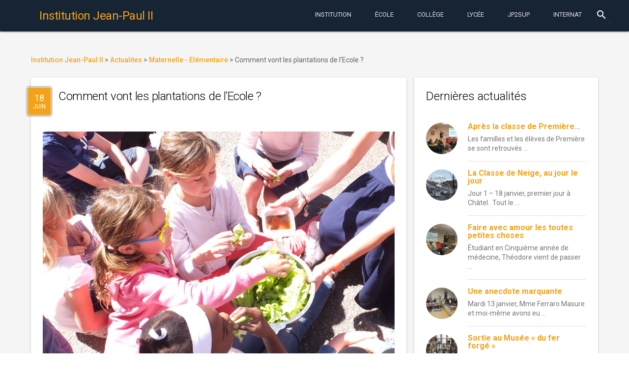

--- FILE ---
content_type: text/html; charset=UTF-8
request_url: https://www.institutionjeanpaul2.fr/2015/06/18/comment-vont-les-plantations-de-lecole/
body_size: 13600
content:
<!DOCTYPE html>
<html lang="fr-FR"
	prefix="og: https://ogp.me/ns#"  class="no-js">
    <head>
        <meta charset="UTF-8">
        <meta http-equiv="X-UA-Compatible" content="IE=edge">
        <meta name="viewport" content="width=device-width, initial-scale=1.0, maximum-scale=1.0, user-scalable=0">
        <meta name="theme-color" content="#162433">
        <meta name="msapplication-navbutton-color" content="#162433">
        <meta name="apple-mobile-web-app-status-bar-style" content="#162433">
        <link rel="icon" href="/wp-content/themes/jp2mdl/img/favicon.ico" type="image/x-icon">
        <link rel="profile" href="http://gmpg.org/xfn/11">
                <link rel="stylesheet" href="//fonts.googleapis.com/css?family=Roboto:300,400,500,700" type="text/css">
        <link rel="stylesheet" href="//fonts.googleapis.com/icon?family=Material+Icons">
        <script defer src="//code.getmdl.io/1.1.3/material.min.js"></script>
        <script>(function(html){html.className = html.className.replace(/\bno-js\b/,'js')})(document.documentElement);</script>
<title>Comment vont les plantations de l’Ecole ? | Institution Jean-Paul II</title>

		<!-- All in One SEO 4.1.1.2 -->
		<link rel="canonical" href="https://www.institutionjeanpaul2.fr/2015/06/18/comment-vont-les-plantations-de-lecole/" />
		<meta property="og:site_name" content="Institution Jean-Paul II | Institution Catholique privée Jean-Paul II à Rouen. Maternelle-École-College-Lycée. Choisir la confiance." />
		<meta property="og:type" content="article" />
		<meta property="og:title" content="Comment vont les plantations de l’Ecole ? | Institution Jean-Paul II" />
		<meta property="og:url" content="https://www.institutionjeanpaul2.fr/2015/06/18/comment-vont-les-plantations-de-lecole/" />
		<meta property="article:published_time" content="2015-06-17T22:00:00Z" />
		<meta property="article:modified_time" content="2016-09-14T23:01:20Z" />
		<meta name="twitter:card" content="summary" />
		<meta name="twitter:domain" content="www.institutionjeanpaul2.fr" />
		<meta name="twitter:title" content="Comment vont les plantations de l’Ecole ? | Institution Jean-Paul II" />
		<script type="application/ld+json" class="aioseo-schema">
			{"@context":"https:\/\/schema.org","@graph":[{"@type":"WebSite","@id":"https:\/\/www.institutionjeanpaul2.fr\/#website","url":"https:\/\/www.institutionjeanpaul2.fr\/","name":"Institution Jean-Paul II","description":"Institution Catholique priv\u00e9e Jean-Paul II \u00e0 Rouen. Maternelle-\u00c9cole-College-Lyc\u00e9e. Choisir la confiance.","publisher":{"@id":"https:\/\/www.institutionjeanpaul2.fr\/#organization"}},{"@type":"Organization","@id":"https:\/\/www.institutionjeanpaul2.fr\/#organization","name":"Institution Jean-Paul II","url":"https:\/\/www.institutionjeanpaul2.fr\/"},{"@type":"BreadcrumbList","@id":"https:\/\/www.institutionjeanpaul2.fr\/2015\/06\/18\/comment-vont-les-plantations-de-lecole\/#breadcrumblist","itemListElement":[{"@type":"ListItem","@id":"https:\/\/www.institutionjeanpaul2.fr\/#listItem","position":"1","item":{"@id":"https:\/\/www.institutionjeanpaul2.fr\/#item","name":"Accueil","description":"Institution Catholique priv\u00e9e Jean-Paul II \u00e0 Rouen. Maternelle-\u00c9cole-College-Lyc\u00e9e. Choisir la confiance.","url":"https:\/\/www.institutionjeanpaul2.fr\/"},"nextItem":"https:\/\/www.institutionjeanpaul2.fr\/2015\/#listItem"},{"@type":"ListItem","@id":"https:\/\/www.institutionjeanpaul2.fr\/2015\/#listItem","position":"2","item":{"@id":"https:\/\/www.institutionjeanpaul2.fr\/2015\/#item","name":"2015","url":"https:\/\/www.institutionjeanpaul2.fr\/2015\/"},"nextItem":"https:\/\/www.institutionjeanpaul2.fr\/2015\/06\/#listItem","previousItem":"https:\/\/www.institutionjeanpaul2.fr\/#listItem"},{"@type":"ListItem","@id":"https:\/\/www.institutionjeanpaul2.fr\/2015\/06\/#listItem","position":"3","item":{"@id":"https:\/\/www.institutionjeanpaul2.fr\/2015\/06\/#item","name":"June","url":"https:\/\/www.institutionjeanpaul2.fr\/2015\/06\/"},"nextItem":"https:\/\/www.institutionjeanpaul2.fr\/2015\/06\/18\/#listItem","previousItem":"https:\/\/www.institutionjeanpaul2.fr\/2015\/#listItem"},{"@type":"ListItem","@id":"https:\/\/www.institutionjeanpaul2.fr\/2015\/06\/18\/#listItem","position":"4","item":{"@id":"https:\/\/www.institutionjeanpaul2.fr\/2015\/06\/18\/#item","name":"17","url":"https:\/\/www.institutionjeanpaul2.fr\/2015\/06\/18\/"},"nextItem":"https:\/\/www.institutionjeanpaul2.fr\/2015\/06\/18\/comment-vont-les-plantations-de-lecole\/#listItem","previousItem":"https:\/\/www.institutionjeanpaul2.fr\/2015\/06\/#listItem"},{"@type":"ListItem","@id":"https:\/\/www.institutionjeanpaul2.fr\/2015\/06\/18\/comment-vont-les-plantations-de-lecole\/#listItem","position":"5","item":{"@id":"https:\/\/www.institutionjeanpaul2.fr\/2015\/06\/18\/comment-vont-les-plantations-de-lecole\/#item","name":"Comment vont les plantations de l'Ecole ?","url":"https:\/\/www.institutionjeanpaul2.fr\/2015\/06\/18\/comment-vont-les-plantations-de-lecole\/"},"previousItem":"https:\/\/www.institutionjeanpaul2.fr\/2015\/06\/18\/#listItem"}]},{"@type":"WebPage","@id":"https:\/\/www.institutionjeanpaul2.fr\/2015\/06\/18\/comment-vont-les-plantations-de-lecole\/#webpage","url":"https:\/\/www.institutionjeanpaul2.fr\/2015\/06\/18\/comment-vont-les-plantations-de-lecole\/","name":"Comment vont les plantations de l\u2019Ecole ? | Institution Jean-Paul II","inLanguage":"fr-FR","isPartOf":{"@id":"https:\/\/www.institutionjeanpaul2.fr\/#website"},"breadcrumb":{"@id":"https:\/\/www.institutionjeanpaul2.fr\/2015\/06\/18\/comment-vont-les-plantations-de-lecole\/#breadcrumblist"},"author":"https:\/\/www.institutionjeanpaul2.fr\/2015\/06\/18\/comment-vont-les-plantations-de-lecole\/#author","creator":"https:\/\/www.institutionjeanpaul2.fr\/2015\/06\/18\/comment-vont-les-plantations-de-lecole\/#author","image":{"@type":"ImageObject","@id":"https:\/\/www.institutionjeanpaul2.fr\/#mainImage","url":"https:\/\/www.institutionjeanpaul2.fr\/wp-content\/uploads\/2016\/08\/comment-vont-les-plantations-de-lecole.JPG","width":"907","height":"605"},"primaryImageOfPage":{"@id":"https:\/\/www.institutionjeanpaul2.fr\/2015\/06\/18\/comment-vont-les-plantations-de-lecole\/#mainImage"},"datePublished":"2015-06-17T22:00:00+02:00","dateModified":"2016-09-14T23:01:20+02:00"},{"@type":"Article","@id":"https:\/\/www.institutionjeanpaul2.fr\/2015\/06\/18\/comment-vont-les-plantations-de-lecole\/#article","name":"Comment vont les plantations de l\u2019Ecole ? | Institution Jean-Paul II","headline":"Comment vont les plantations de l'Ecole ?","author":{"@id":"https:\/\/www.institutionjeanpaul2.fr\/author\/#author"},"publisher":{"@id":"https:\/\/www.institutionjeanpaul2.fr\/#organization"},"datePublished":"2015-06-17T22:00:00+02:00","dateModified":"2016-09-14T23:01:20+02:00","articleSection":"Maternelle - El\u00e9mentaire","mainEntityOfPage":{"@id":"https:\/\/www.institutionjeanpaul2.fr\/2015\/06\/18\/comment-vont-les-plantations-de-lecole\/#webpage"},"isPartOf":{"@id":"https:\/\/www.institutionjeanpaul2.fr\/2015\/06\/18\/comment-vont-les-plantations-de-lecole\/#webpage"},"image":{"@type":"ImageObject","@id":"https:\/\/www.institutionjeanpaul2.fr\/#articleImage","url":"https:\/\/www.institutionjeanpaul2.fr\/wp-content\/uploads\/2016\/08\/comment-vont-les-plantations-de-lecole.JPG","width":"907","height":"605"}}]}
		</script>
		<!-- All in One SEO -->

<link rel='dns-prefetch' href='//fonts.googleapis.com' />
<link rel='dns-prefetch' href='//s.w.org' />
<link rel="alternate" type="application/rss+xml" title="Institution Jean-Paul II &raquo; Flux" href="https://www.institutionjeanpaul2.fr/feed/" />
<link rel="alternate" type="application/rss+xml" title="Institution Jean-Paul II &raquo; Flux des commentaires" href="https://www.institutionjeanpaul2.fr/comments/feed/" />
<link rel="alternate" type="text/calendar" title="Institution Jean-Paul II &raquo; Flux iCal" href="https://www.institutionjeanpaul2.fr/evenements/?ical=1" />
		<!-- This site uses the Google Analytics by ExactMetrics plugin v6.7.0 - Using Analytics tracking - https://www.exactmetrics.com/ -->
		<!-- Note: ExactMetrics is not currently configured on this site. The site owner needs to authenticate with Google Analytics in the ExactMetrics settings panel. -->
					<!-- No UA code set -->
				<!-- / Google Analytics by ExactMetrics -->
				<script type="text/javascript">
			window._wpemojiSettings = {"baseUrl":"https:\/\/s.w.org\/images\/core\/emoji\/13.0.1\/72x72\/","ext":".png","svgUrl":"https:\/\/s.w.org\/images\/core\/emoji\/13.0.1\/svg\/","svgExt":".svg","source":{"concatemoji":"https:\/\/www.institutionjeanpaul2.fr\/wp-includes\/js\/wp-emoji-release.min.js?ver=5.7.14"}};
			!function(e,a,t){var n,r,o,i=a.createElement("canvas"),p=i.getContext&&i.getContext("2d");function s(e,t){var a=String.fromCharCode;p.clearRect(0,0,i.width,i.height),p.fillText(a.apply(this,e),0,0);e=i.toDataURL();return p.clearRect(0,0,i.width,i.height),p.fillText(a.apply(this,t),0,0),e===i.toDataURL()}function c(e){var t=a.createElement("script");t.src=e,t.defer=t.type="text/javascript",a.getElementsByTagName("head")[0].appendChild(t)}for(o=Array("flag","emoji"),t.supports={everything:!0,everythingExceptFlag:!0},r=0;r<o.length;r++)t.supports[o[r]]=function(e){if(!p||!p.fillText)return!1;switch(p.textBaseline="top",p.font="600 32px Arial",e){case"flag":return s([127987,65039,8205,9895,65039],[127987,65039,8203,9895,65039])?!1:!s([55356,56826,55356,56819],[55356,56826,8203,55356,56819])&&!s([55356,57332,56128,56423,56128,56418,56128,56421,56128,56430,56128,56423,56128,56447],[55356,57332,8203,56128,56423,8203,56128,56418,8203,56128,56421,8203,56128,56430,8203,56128,56423,8203,56128,56447]);case"emoji":return!s([55357,56424,8205,55356,57212],[55357,56424,8203,55356,57212])}return!1}(o[r]),t.supports.everything=t.supports.everything&&t.supports[o[r]],"flag"!==o[r]&&(t.supports.everythingExceptFlag=t.supports.everythingExceptFlag&&t.supports[o[r]]);t.supports.everythingExceptFlag=t.supports.everythingExceptFlag&&!t.supports.flag,t.DOMReady=!1,t.readyCallback=function(){t.DOMReady=!0},t.supports.everything||(n=function(){t.readyCallback()},a.addEventListener?(a.addEventListener("DOMContentLoaded",n,!1),e.addEventListener("load",n,!1)):(e.attachEvent("onload",n),a.attachEvent("onreadystatechange",function(){"complete"===a.readyState&&t.readyCallback()})),(n=t.source||{}).concatemoji?c(n.concatemoji):n.wpemoji&&n.twemoji&&(c(n.twemoji),c(n.wpemoji)))}(window,document,window._wpemojiSettings);
		</script>
		<style type="text/css">
img.wp-smiley,
img.emoji {
	display: inline !important;
	border: none !important;
	box-shadow: none !important;
	height: 1em !important;
	width: 1em !important;
	margin: 0 .07em !important;
	vertical-align: -0.1em !important;
	background: none !important;
	padding: 0 !important;
}
</style>
	<link rel='stylesheet' id='wp-block-library-css'  href='https://www.institutionjeanpaul2.fr/wp-includes/css/dist/block-library/style.min.css?ver=5.7.14' type='text/css' media='all' />
<style id='wp-block-library-inline-css' type='text/css'>
.has-text-align-justify{text-align:justify;}
</style>
<link rel='stylesheet' id='wp-childpages-css'  href='https://www.institutionjeanpaul2.fr/wp-content/plugins/childpages/public/css/wp-childpages-public.css?ver=1.0.0' type='text/css' media='all' />
<link rel='stylesheet' id='wordpress-popular-posts-css-css'  href='https://www.institutionjeanpaul2.fr/wp-content/plugins/wordpress-popular-posts/public/css/wpp.css?ver=4.2.2' type='text/css' media='all' />
<link rel='stylesheet' id='twentysixteen-fonts-css'  href='https://fonts.googleapis.com/css?family=Merriweather%3A400%2C700%2C900%2C400italic%2C700italic%2C900italic%7CMontserrat%3A400%2C700%7CInconsolata%3A400&#038;subset=latin%2Clatin-ext' type='text/css' media='all' />
<link rel='stylesheet' id='genericons-css'  href='https://www.institutionjeanpaul2.fr/wp-content/plugins/jetpack/_inc/genericons/genericons/genericons.css?ver=3.1' type='text/css' media='all' />
<link rel='stylesheet' id='twentysixteen-style-css'  href='https://www.institutionjeanpaul2.fr/wp-content/themes/jp2mdl/style.css?ver=5.7.14' type='text/css' media='all' />
<!--[if lt IE 10]>
<link rel='stylesheet' id='twentysixteen-ie-css'  href='https://www.institutionjeanpaul2.fr/wp-content/themes/jp2mdl/css/ie.css?ver=20150930' type='text/css' media='all' />
<![endif]-->
<!--[if lt IE 9]>
<link rel='stylesheet' id='twentysixteen-ie8-css'  href='https://www.institutionjeanpaul2.fr/wp-content/themes/jp2mdl/css/ie8.css?ver=20151230' type='text/css' media='all' />
<![endif]-->
<!--[if lt IE 8]>
<link rel='stylesheet' id='twentysixteen-ie7-css'  href='https://www.institutionjeanpaul2.fr/wp-content/themes/jp2mdl/css/ie7.css?ver=20150930' type='text/css' media='all' />
<![endif]-->
<link rel='stylesheet' id='jetpack_css-css'  href='https://www.institutionjeanpaul2.fr/wp-content/plugins/jetpack/css/jetpack.css?ver=9.7.3' type='text/css' media='all' />
<script type='text/javascript' src='https://www.institutionjeanpaul2.fr/wp-includes/js/jquery/jquery.min.js?ver=3.5.1' id='jquery-core-js'></script>
<script type='text/javascript' src='https://www.institutionjeanpaul2.fr/wp-includes/js/jquery/jquery-migrate.min.js?ver=3.3.2' id='jquery-migrate-js'></script>
<script type='text/javascript' src='https://www.institutionjeanpaul2.fr/wp-content/plugins/childpages/public/js/wp-childpages-public.js?ver=1.0.0' id='wp-childpages-js'></script>
<script type='text/javascript' id='wpp-js-js-extra'>
/* <![CDATA[ */
var wpp_params = {"sampling_active":"0","sampling_rate":"100","ajax_url":"https:\/\/www.institutionjeanpaul2.fr\/wp-json\/wordpress-popular-posts\/v1\/popular-posts\/","ID":"3065","token":"202acd0fa8","debug":""};
/* ]]> */
</script>
<script type='text/javascript' src='https://www.institutionjeanpaul2.fr/wp-content/plugins/wordpress-popular-posts/public/js/wpp-4.2.0.min.js?ver=4.2.2' id='wpp-js-js'></script>
<!--[if lt IE 9]>
<script type='text/javascript' src='https://www.institutionjeanpaul2.fr/wp-content/themes/jp2mdl/js/html5.js?ver=3.7.3' id='twentysixteen-html5-js'></script>
<![endif]-->
<link rel="https://api.w.org/" href="https://www.institutionjeanpaul2.fr/wp-json/" /><link rel="alternate" type="application/json" href="https://www.institutionjeanpaul2.fr/wp-json/wp/v2/posts/3065" /><link rel="EditURI" type="application/rsd+xml" title="RSD" href="https://www.institutionjeanpaul2.fr/xmlrpc.php?rsd" />
<link rel="wlwmanifest" type="application/wlwmanifest+xml" href="https://www.institutionjeanpaul2.fr/wp-includes/wlwmanifest.xml" /> 
<meta name="generator" content="WordPress 5.7.14" />
<link rel='shortlink' href='https://www.institutionjeanpaul2.fr/?p=3065' />
<link rel="alternate" type="application/json+oembed" href="https://www.institutionjeanpaul2.fr/wp-json/oembed/1.0/embed?url=https%3A%2F%2Fwww.institutionjeanpaul2.fr%2F2015%2F06%2F18%2Fcomment-vont-les-plantations-de-lecole%2F" />
<link rel="alternate" type="text/xml+oembed" href="https://www.institutionjeanpaul2.fr/wp-json/oembed/1.0/embed?url=https%3A%2F%2Fwww.institutionjeanpaul2.fr%2F2015%2F06%2F18%2Fcomment-vont-les-plantations-de-lecole%2F&#038;format=xml" />
<meta name="tec-api-version" content="v1"><meta name="tec-api-origin" content="https://www.institutionjeanpaul2.fr"><link rel="https://theeventscalendar.com/" href="https://www.institutionjeanpaul2.fr/wp-json/tribe/events/v1/" /><style type='text/css'>img#wpstats{display:none}</style>
		        <link rel="stylesheet" href="/wp-content/themes/jp2mdl/css/material.min.css" />
        <link rel="stylesheet" href="/wp-content/themes/jp2mdl/css/swiper.min.css" />
        <link rel="stylesheet" href="/wp-content/themes/jp2mdl/css/jp2mdl.css" />
    </head>
    <body class="post-template-default single single-post postid-3065 single-format-standard tribe-no-js group-blog">
        <div class="mdl-layout mdl-js-layout mdl-layout--fixed-header mdl-color--grey-100 mdl-color-text--grey-700">
            <header id="header" role="banner" class="mdl-layout__header">
                <div class="mdl-layout__header-row">
                    <!-- Title -->
                    <span class="mdl-layout-title">
                        <a href="https://www.institutionjeanpaul2.fr/" rel="home">
                            <h1>Institution Jean-Paul II</h1>
                        </a>
                    </span>
                    <div class="mdl-layout-spacer"></div>
                    <nav class="mdl-navigation mdl-layout--large-screen-only">
                    <a class="mdl-navigation__link mdl-typography--text-uppercase menu-item menu-item-type-post_type menu-item-object-page" href="https://www.institutionjeanpaul2.fr/notre-projet-educatif/">Institution</a></li>
<a class="mdl-navigation__link mdl-typography--text-uppercase menu-item menu-item-type-post_type menu-item-object-page" href="https://www.institutionjeanpaul2.fr/maternelle-elementaire/">École</a></li>
<a class="mdl-navigation__link mdl-typography--text-uppercase menu-item menu-item-type-post_type menu-item-object-page" href="https://www.institutionjeanpaul2.fr/college/">Collège</a></li>
<a class="mdl-navigation__link mdl-typography--text-uppercase menu-item menu-item-type-post_type menu-item-object-page" href="https://www.institutionjeanpaul2.fr/lycee/">Lycée</a></li>
<a class="mdl-navigation__link mdl-typography--text-uppercase menu-item menu-item-type-post_type menu-item-object-page" href="https://www.institutionjeanpaul2.fr/jp2sup-bts-classes-preparatoires/">JP2Sup</a></li>
<a class="mdl-navigation__link mdl-typography--text-uppercase menu-item menu-item-type-post_type menu-item-object-page" href="https://www.institutionjeanpaul2.fr/internat/">Internat</a></li>
                    </nav>
                    <div class="mdl-textfield mdl-js-textfield mdl-textfield--expandable mdl-textfield--floating-label mdl-textfield--align-right mdl-layout--large-screen-only">
                        <form action="/">
                            <label class="mdl-button mdl-js-button mdl-button--icon" for="waterfall-exp">
                                <i class="material-icons">search</i>
                            </label>
                            <div class="mdl-textfield__expandable-holder">
                                <input class="mdl-textfield__input" type="text" name="s" id="waterfall-exp">
                            </div>
                        </form>
                    </div>
                </div>
            </header>
            <div class="mdl-layout__drawer">
                <span class="mdl-layout-title"><a href="https://www.institutionjeanpaul2.fr/" rel="home">Institution Jean-Paul II</a></span>
                <nav class="mdl-navigation">
                    <li id="menu-item-4230" class="menu-item menu-item-type-post_type menu-item-object-page menu-item-has-children menu-item-4230"><a href="https://www.institutionjeanpaul2.fr/notre-projet-educatif/">Institution<i class="material-icons">keyboard_arrow_left</i></a>
<ul class="sub-menu">
	<li id="menu-item-4313" class="menu-item menu-item-type-post_type menu-item-object-page menu-item-4313"><a href="https://www.institutionjeanpaul2.fr/inscriptions/">Inscriptions</a></li>
	<li id="menu-item-4314" class="menu-item menu-item-type-post_type menu-item-object-page menu-item-4314"><a href="https://www.institutionjeanpaul2.fr/a-qui-sadresser/">A qui s’adresser ?</a></li>
	<li id="menu-item-4321" class="menu-item menu-item-type-post_type menu-item-object-page menu-item-4321"><a href="https://www.institutionjeanpaul2.fr/restauration/">Restauration</a></li>
	<li id="menu-item-4322" class="menu-item menu-item-type-post_type menu-item-object-page menu-item-4322"><a href="https://www.institutionjeanpaul2.fr/menus-de-la-semaine/">Menus de la semaine</a></li>
	<li id="menu-item-4328" class="menu-item menu-item-type-post_type menu-item-object-page menu-item-4328"><a href="https://www.institutionjeanpaul2.fr/a-p-e-l/">A.P.E.L. Jean-Paul II</a></li>
	<li id="menu-item-4327" class="menu-item menu-item-type-post_type menu-item-object-page menu-item-4327"><a href="https://www.institutionjeanpaul2.fr/o-g-e-c/">O.G.E.C.</a></li>
	<li id="menu-item-4323" class="menu-item menu-item-type-post_type menu-item-object-page menu-item-4323"><a href="https://www.institutionjeanpaul2.fr/pastorale/">Pastorale</a></li>
	<li id="menu-item-4315" class="menu-item menu-item-type-post_type menu-item-object-page menu-item-4315"><a href="https://www.institutionjeanpaul2.fr/organigramme/">Professeurs et Membres du Personnel 2023-2024</a></li>
	<li id="menu-item-4316" class="menu-item menu-item-type-post_type menu-item-object-page menu-item-4316"><a href="https://www.institutionjeanpaul2.fr/espace-scolinfo/">Espace EcoleDirecte</a></li>
	<li id="menu-item-4317" class="menu-item menu-item-type-post_type menu-item-object-page menu-item-4317"><a href="https://www.institutionjeanpaul2.fr/calendrier/">Calendrier Général</a></li>
	<li id="menu-item-4318" class="menu-item menu-item-type-post_type menu-item-object-page menu-item-4318"><a href="https://www.institutionjeanpaul2.fr/espace-professeurs/">Espace Professeurs</a></li>
	<li id="menu-item-4319" class="menu-item menu-item-type-post_type menu-item-object-page menu-item-4319"><a href="https://www.institutionjeanpaul2.fr/espace-tice/">Espace TICE</a></li>
	<li id="menu-item-4320" class="menu-item menu-item-type-post_type menu-item-object-page menu-item-4320"><a href="https://www.institutionjeanpaul2.fr/tutoriels/">Tutoriels</a></li>
	<li id="menu-item-4324" class="menu-item menu-item-type-post_type menu-item-object-page menu-item-4324"><a href="https://www.institutionjeanpaul2.fr/ouverture-a-linternational/">Ouverture à l’International</a></li>
	<li id="menu-item-4325" class="menu-item menu-item-type-post_type menu-item-object-page menu-item-4325"><a href="https://www.institutionjeanpaul2.fr/lechiquier-de-jean-paul-ii/">L’Echiquier de Jean-Paul II</a></li>
	<li id="menu-item-4329" class="menu-item menu-item-type-post_type menu-item-object-page menu-item-4329"><a href="https://www.institutionjeanpaul2.fr/anciens-eleves-de-jp2/">Anciens élèves de JP2</a></li>
	<li id="menu-item-4330" class="menu-item menu-item-type-post_type menu-item-object-page menu-item-4330"><a href="https://www.institutionjeanpaul2.fr/anciens-eleves-de-jl/">Anciens élèves de JL</a></li>
</ul>
</li>
<li id="menu-item-4231" class="menu-item menu-item-type-post_type menu-item-object-page menu-item-has-children menu-item-4231"><a href="https://www.institutionjeanpaul2.fr/maternelle-elementaire/">École<i class="material-icons">keyboard_arrow_left</i></a>
<ul class="sub-menu">
	<li id="menu-item-4236" class="menu-item menu-item-type-post_type menu-item-object-page menu-item-4236"><a href="https://www.institutionjeanpaul2.fr/maternelle-elementaire/reglement-interieur-de-lecole/">Règlement Intérieur de l’Ecole</a></li>
	<li id="menu-item-4239" class="menu-item menu-item-type-post_type menu-item-object-page menu-item-4239"><a href="https://www.institutionjeanpaul2.fr/maternelle-elementaire/de-la-maternelle-a-la-sixieme-du-bcd-au-cdi/">De la Maternelle à la Sixième : de la BCD au CDI !</a></li>
	<li id="menu-item-4238" class="menu-item menu-item-type-post_type menu-item-object-page menu-item-4238"><a href="https://www.institutionjeanpaul2.fr/maternelle-elementaire/la-tutelle-des-soeurs-du-sacre-coeur-de-jesus-de-saint-aubin-les-elbeuf/">La Tutelle des Soeurs du Sacré-Coeur de Jésus de Saint-Aubin-lès-Elbeuf</a></li>
	<li id="menu-item-4237" class="menu-item menu-item-type-post_type menu-item-object-page menu-item-4237"><a href="https://www.institutionjeanpaul2.fr/maternelle-elementaire/inauguration-de-lespace-mere-saint-joseph-21-sept-2010/">Inauguration de l’Espace Mère Saint-Joseph 21 sept. 2010</a></li>
</ul>
</li>
<li id="menu-item-4232" class="menu-item menu-item-type-post_type menu-item-object-page menu-item-has-children menu-item-4232"><a href="https://www.institutionjeanpaul2.fr/college/">Collège<i class="material-icons">keyboard_arrow_left</i></a>
<ul class="sub-menu">
	<li id="menu-item-4290" class="menu-item menu-item-type-post_type menu-item-object-page menu-item-4290"><a href="https://www.institutionjeanpaul2.fr/college/liste-des-fournitures-scolaires-pour-septembre-2016/">Liste des FOURNITURES SCOLAIRES pour septembre 2025</a></li>
	<li id="menu-item-4291" class="menu-item menu-item-type-post_type menu-item-object-page menu-item-4291"><a href="https://www.institutionjeanpaul2.fr/college/le-c-d-i-de-linstitution/">Le C.D.I. de l’Institution</a></li>
	<li id="menu-item-4294" class="menu-item menu-item-type-post_type menu-item-object-page menu-item-4294"><a href="https://www.institutionjeanpaul2.fr/college/la-classe-de-neige-en-quatrieme/">La Classe de Neige 2026 en Quatrième</a></li>
	<li id="menu-item-4295" class="menu-item menu-item-type-post_type menu-item-object-page menu-item-4295"><a href="https://www.institutionjeanpaul2.fr/college/apres-la-troisieme-le-diaporama-en-ligne/">Après la Troisième : le DIAPORAMA en ligne</a></li>
	<li id="menu-item-4297" class="menu-item menu-item-type-post_type menu-item-object-page menu-item-4297"><a href="https://www.institutionjeanpaul2.fr/college/livret-de-stage-eleves-de-troisieme/">Livret de Stage – Elèves de Troisième</a></li>
	<li id="menu-item-4296" class="menu-item menu-item-type-post_type menu-item-object-page menu-item-4296"><a href="https://www.institutionjeanpaul2.fr/college/les-resultats-au-brevet-des-colleges/">Les Résultats au Brevet des Collèges, DNB Pro et CFG</a></li>
	<li id="menu-item-4298" class="menu-item menu-item-type-post_type menu-item-object-page menu-item-4298"><a href="https://www.institutionjeanpaul2.fr/college/simulation-individuelle-pour-lobtention-du-dnb/">Simulation individuelle pour l&rsquo;obtention du DNB</a></li>
	<li id="menu-item-4299" class="menu-item menu-item-type-post_type menu-item-object-page menu-item-4299"><a href="https://www.institutionjeanpaul2.fr/college/la-classe-de-sixieme/">La classe de SIXIEME</a></li>
	<li id="menu-item-4300" class="menu-item menu-item-type-post_type menu-item-object-page menu-item-4300"><a href="https://www.institutionjeanpaul2.fr/college/les-mardis-des-sixiemes/">Les Mardis des Sixièmes</a></li>
	<li id="menu-item-4301" class="menu-item menu-item-type-post_type menu-item-object-page menu-item-4301"><a href="https://www.institutionjeanpaul2.fr/college/la-classe-de-cinquieme/">La classe de CINQUIEME</a></li>
	<li id="menu-item-4303" class="menu-item menu-item-type-post_type menu-item-object-page menu-item-4303"><a href="https://www.institutionjeanpaul2.fr/college/la-classe-de-quatrieme/">La classe de QUATRIEME</a></li>
	<li id="menu-item-4302" class="menu-item menu-item-type-post_type menu-item-object-page menu-item-4302"><a href="https://www.institutionjeanpaul2.fr/college/la-classe-de-troisieme/">La classe de TROISIEME</a></li>
	<li id="menu-item-4304" class="menu-item menu-item-type-post_type menu-item-object-page menu-item-4304"><a href="https://www.institutionjeanpaul2.fr/college/la-segpa/">La SEGPA</a></li>
	<li id="menu-item-4305" class="menu-item menu-item-type-post_type menu-item-object-page menu-item-4305"><a href="https://www.institutionjeanpaul2.fr/college/certificat-medical-daptitude-partielle-ou-dinaptitude-totale-a-la-pratique-de-leps/">Certificat médical d’aptitude partielle ou d’inaptitude totale à la pratique de l’EPS</a></li>
	<li id="menu-item-4306" class="menu-item menu-item-type-post_type menu-item-object-page menu-item-4306"><a href="https://www.institutionjeanpaul2.fr/college/reglement-interieur-du-college/">Règlement Intérieur du COLLEGE</a></li>
	<li id="menu-item-4307" class="menu-item menu-item-type-post_type menu-item-object-page menu-item-4307"><a href="https://www.institutionjeanpaul2.fr/college/le-secourisme-en-troisieme/">Le Secourisme en Troisième</a></li>
	<li id="menu-item-4309" class="menu-item menu-item-type-post_type menu-item-object-page menu-item-4309"><a href="https://www.institutionjeanpaul2.fr/college/lassociation-sportive/">L’Association Sportive</a></li>
	<li id="menu-item-4310" class="menu-item menu-item-type-post_type menu-item-object-page menu-item-4310"><a href="https://www.institutionjeanpaul2.fr/college/lespace-sixiemes/">L’Espace Sixièmes</a></li>
	<li id="menu-item-4311" class="menu-item menu-item-type-post_type menu-item-object-page menu-item-4311"><a href="https://www.institutionjeanpaul2.fr/college/les-e-i-p-enfants-intellectuellement-precoces/">Les E.I.P. (Enfants Intellectuellement Précoces)</a></li>
	<li id="menu-item-4312" class="menu-item menu-item-type-post_type menu-item-object-page menu-item-4312"><a href="https://www.institutionjeanpaul2.fr/college/concours-de-la-resistance-et-de-la-deportation/">Concours de la Résistance et de la Déportation</a></li>
</ul>
</li>
<li id="menu-item-4233" class="menu-item menu-item-type-post_type menu-item-object-page menu-item-has-children menu-item-4233"><a href="https://www.institutionjeanpaul2.fr/lycee/">Lycée<i class="material-icons">keyboard_arrow_left</i></a>
<ul class="sub-menu">
	<li id="menu-item-4259" class="menu-item menu-item-type-post_type menu-item-object-page menu-item-4259"><a href="https://www.institutionjeanpaul2.fr/lycee/resultats-au-baccalaureat/">Résultats au Baccalauréat</a></li>
	<li id="menu-item-11165" class="menu-item menu-item-type-post_type menu-item-object-page menu-item-11165"><a href="https://www.institutionjeanpaul2.fr/lycee/liste-des-manuels-au-lycee-rentree-sept-2016/">Liste des MANUELS au Lycée – Rentrée sept. 2018</a></li>
	<li id="menu-item-4261" class="menu-item menu-item-type-post_type menu-item-object-page menu-item-4261"><a href="https://www.institutionjeanpaul2.fr/lycee/apres-la-classe-de-seconde/">Après la Classe de Seconde</a></li>
	<li id="menu-item-4267" class="menu-item menu-item-type-post_type menu-item-object-page menu-item-4267"><a href="https://www.institutionjeanpaul2.fr/lycee/portail-post-bac-procedure-apb-2015/">Portail Post-Bac (Procédure Parcoursup) 2026</a></li>
	<li id="menu-item-4272" class="menu-item menu-item-type-post_type menu-item-object-page menu-item-4272"><a href="https://www.institutionjeanpaul2.fr/lycee/organisation-de-lepreuve-eps-au-bac/">Organisation de l’épreuve EPS au Bac</a></li>
	<li id="menu-item-4262" class="menu-item menu-item-type-post_type menu-item-object-page menu-item-4262"><a href="https://www.institutionjeanpaul2.fr/lycee/la-classe-de-seconde/">La classe de SECONDE</a></li>
	<li id="menu-item-4273" class="menu-item menu-item-type-post_type menu-item-object-page menu-item-4273"><a href="https://www.institutionjeanpaul2.fr/lycee/les-enseignements-dexploration-en-seconde/">Les enseignements d&rsquo;exploration en Seconde</a></li>
	<li id="menu-item-4264" class="menu-item menu-item-type-post_type menu-item-object-page menu-item-4264"><a href="https://www.institutionjeanpaul2.fr/lycee/la-classe-de-premiere/">La classe de PREMIERE</a></li>
	<li id="menu-item-4274" class="menu-item menu-item-type-post_type menu-item-object-page menu-item-4274"><a href="https://www.institutionjeanpaul2.fr/lycee/la-section-stmg/">La filière STMG</a></li>
	<li id="menu-item-4265" class="menu-item menu-item-type-post_type menu-item-object-page menu-item-4265"><a href="https://www.institutionjeanpaul2.fr/lycee/la-classe-de-terminale/">La classe de TERMINALE</a></li>
	<li id="menu-item-4275" class="menu-item menu-item-type-post_type menu-item-object-page menu-item-4275"><a href="https://www.institutionjeanpaul2.fr/lycee/certificat-medical-daptitude-partielle-ou-dinaptitude-totale-a-la-pratique-de-leps/">Certificat médical d’aptitude partielle ou d’inaptitude totale à la pratique de l’EPS</a></li>
	<li id="menu-item-4277" class="menu-item menu-item-type-post_type menu-item-object-page menu-item-4277"><a href="https://www.institutionjeanpaul2.fr/lycee/reglement-interieur-du-lycee/">Règlement Intérieur du LYCEE</a></li>
	<li id="menu-item-4263" class="menu-item menu-item-type-post_type menu-item-object-page menu-item-4263"><a href="https://www.institutionjeanpaul2.fr/lycee/le-tutorat-en-seconde/">Le TUTORAT en Seconde</a></li>
	<li id="menu-item-4279" class="menu-item menu-item-type-post_type menu-item-object-page menu-item-4279"><a href="https://www.institutionjeanpaul2.fr/lycee/le-c-d-i-de-linstitution/">Le C.D.I. de l’Institution</a></li>
	<li id="menu-item-4281" class="menu-item menu-item-type-post_type menu-item-object-page menu-item-4281"><a href="https://www.institutionjeanpaul2.fr/lycee/lassociation-sportive/">L’Association Sportive</a></li>
	<li id="menu-item-4282" class="menu-item menu-item-type-post_type menu-item-object-page menu-item-4282"><a href="https://www.institutionjeanpaul2.fr/lycee/les-oraux-des-eaf-en-premiere/">Les oraux des EAF en Première</a></li>
	<li id="menu-item-4283" class="menu-item menu-item-type-post_type menu-item-object-page menu-item-4283"><a href="https://www.institutionjeanpaul2.fr/lycee/les-ecrits-des-eaf-en-premiere/">Les écrits des EAF en Première</a></li>
	<li id="menu-item-4285" class="menu-item menu-item-type-post_type menu-item-object-page menu-item-4285"><a href="https://www.institutionjeanpaul2.fr/lycee/le-forum-post-bac-pour-les-terminales/">Le Forum Post-Bac pour les Terminales et les Premières</a></li>
	<li id="menu-item-4286" class="menu-item menu-item-type-post_type menu-item-object-page menu-item-4286"><a href="https://www.institutionjeanpaul2.fr/lycee/loption-histoire-des-arts-h-d-a/">L’Option Histoire des Arts (H.D.A.)</a></li>
	<li id="menu-item-4287" class="menu-item menu-item-type-post_type menu-item-object-page menu-item-4287"><a href="https://www.institutionjeanpaul2.fr/lycee/les-laboratoires-de-linstitution/">Les Laboratoires de l’Institution</a></li>
	<li id="menu-item-4288" class="menu-item menu-item-type-post_type menu-item-object-page menu-item-4288"><a href="https://www.institutionjeanpaul2.fr/lycee/le-stage-en-entreprise-en-classe-de-premiere/">Le stage en entreprise, en classe de Première</a></li>
	<li id="menu-item-4289" class="menu-item menu-item-type-post_type menu-item-object-page menu-item-4289"><a href="https://www.institutionjeanpaul2.fr/lycee/le-championnat-de-voile/">Le Championnat de Voile</a></li>
</ul>
</li>
<li id="menu-item-4234" class="menu-item menu-item-type-post_type menu-item-object-page menu-item-has-children menu-item-4234"><a href="https://www.institutionjeanpaul2.fr/jp2sup-bts-classes-preparatoires/">JP2Sup<i class="material-icons">keyboard_arrow_left</i></a>
<ul class="sub-menu">
	<li id="menu-item-17337" class="menu-item menu-item-type-post_type menu-item-object-page menu-item-17337"><a href="https://www.institutionjeanpaul2.fr/jp2sup-bts-classes-preparatoires/portes-ouvertes-jp2sup/">Portes ouvertes JP2Sup</a></li>
	<li id="menu-item-16419" class="menu-item menu-item-type-post_type menu-item-object-page menu-item-16419"><a href="https://www.institutionjeanpaul2.fr/jp2sup-bts-classes-preparatoires/prepa-acces-sante/">Prépa V.I.SA’Sup (Véto-Ingé-SAnté) – Bac 0</a></li>
	<li id="menu-item-28846" class="menu-item menu-item-type-post_type menu-item-object-page menu-item-28846"><a href="https://www.institutionjeanpaul2.fr/jp2sup-bts-classes-preparatoires/bachelor-gapi/">Gestionnaire de Parcs Immobiliers (GPI) – Bac+3</a></li>
	<li id="menu-item-28847" class="menu-item menu-item-type-post_type menu-item-object-page menu-item-28847"><a href="https://www.institutionjeanpaul2.fr/jp2sup-bts-classes-preparatoires/mastere/">Manager des Actifs et Patrimoines Immobiliers (MAPI) – Bac+5</a></li>
	<li id="menu-item-4247" class="menu-item menu-item-type-post_type menu-item-object-page menu-item-4247"><a href="https://www.institutionjeanpaul2.fr/jp2sup-bts-classes-preparatoires/preparation-aux-cursus-scientifiques-mise-a-niveau-pcs/">Préparation aux Cursus Scientifiques (Mise à Niveau) – PCS</a></li>
	<li id="menu-item-4254" class="menu-item menu-item-type-post_type menu-item-object-page menu-item-4254"><a href="https://www.institutionjeanpaul2.fr/jp2sup-bts-classes-preparatoires/prepa-sciences-po-bac-0/">Prépa Sciences Po Bac 0</a></li>
	<li id="menu-item-4248" class="menu-item menu-item-type-post_type menu-item-object-page menu-item-4248"><a href="https://www.institutionjeanpaul2.fr/jp2sup-bts-classes-preparatoires/b-t-s-professions-immobilieres-en-formation-initiale/">B.T.S. Professions Immobilières en voie scolaire</a></li>
	<li id="menu-item-16507" class="menu-item menu-item-type-post_type menu-item-object-page menu-item-16507"><a href="https://www.institutionjeanpaul2.fr/jp2sup-bts-classes-preparatoires/b-t-s-professions-immobilieres-en-apprentissage/">B.T.S. Professions Immobilières en Apprentissage</a></li>
	<li id="menu-item-4253" class="menu-item menu-item-type-post_type menu-item-object-page menu-item-4253"><a href="https://www.institutionjeanpaul2.fr/jp2sup-bts-classes-preparatoires/les-resultats-de-nos-etudiants/">Les résultats 2025 de nos étudiants</a></li>
	<li id="menu-item-4246" class="menu-item menu-item-type-post_type menu-item-object-page menu-item-4246"><a href="https://www.institutionjeanpaul2.fr/inscriptions/les-inscriptions-dans-les-classes-post-bac-de-jp2sup/">Les inscriptions dans les classes post-bac de JP2Sup</a></li>
	<li id="menu-item-4258" class="menu-item menu-item-type-post_type menu-item-object-page menu-item-4258"><a href="https://www.institutionjeanpaul2.fr/jp2sup-bts-classes-preparatoires/reglement-interieur-du-post-bac/">Règlement Intérieur du Post-Bac</a></li>
	<li id="menu-item-16506" class="menu-item menu-item-type-post_type menu-item-object-page menu-item-16506"><a href="https://www.institutionjeanpaul2.fr/jp2sup-bts-classes-preparatoires/le-temoignage-dun-ancien-eleve/">Salons, Forums et Portes Ouvertes</a></li>
	<li id="menu-item-6403" class="menu-item menu-item-type-custom menu-item-object-custom menu-item-6403"><a target="_blank" rel="noopener" href="http://0763406p.esidoc.fr/">C.D.I. du Post-Bac</a></li>
</ul>
</li>
<li id="menu-item-4235" class="menu-item menu-item-type-post_type menu-item-object-page menu-item-has-children menu-item-4235"><a href="https://www.institutionjeanpaul2.fr/internat/">Internat<i class="material-icons">keyboard_arrow_left</i></a>
<ul class="sub-menu">
	<li id="menu-item-4241" class="menu-item menu-item-type-post_type menu-item-object-page menu-item-4241"><a href="https://www.institutionjeanpaul2.fr/internat/reglement-de-linternat-college/">Règlement de l’Internat Collège</a></li>
	<li id="menu-item-4242" class="menu-item menu-item-type-post_type menu-item-object-page menu-item-4242"><a href="https://www.institutionjeanpaul2.fr/internat/reglement-de-linternat-lycee/">Règlement de l’Internat Lycée</a></li>
	<li id="menu-item-4243" class="menu-item menu-item-type-post_type menu-item-object-page menu-item-4243"><a href="https://www.institutionjeanpaul2.fr/internat/activites-sportives-et-culturelles-de-linternat/">Activités sportives et culturelles de l’Internat</a></li>
</ul>
</li>
<li id="menu-item-4332" class="menu-item menu-item-type-custom menu-item-object-custom menu-item-has-children menu-item-4332"><a href="#">Histoire<i class="material-icons">keyboard_arrow_left</i></a>
<ul class="sub-menu">
	<li id="menu-item-4326" class="menu-item menu-item-type-post_type menu-item-object-page menu-item-4326"><a href="https://www.institutionjeanpaul2.fr/naissance-de-linstitution-jean-paul-ii/">Naissance de l’Institution Jean-Paul II</a></li>
	<li id="menu-item-4331" class="menu-item menu-item-type-post_type menu-item-object-page menu-item-4331"><a href="https://www.institutionjeanpaul2.fr/histoire-de-join-lambert/">Histoire de Join-Lambert</a></li>
	<li id="menu-item-6375" class="menu-item menu-item-type-post_type menu-item-object-page menu-item-6375"><a href="https://www.institutionjeanpaul2.fr/beatification-de-jean-paul-ii-nous-y-etions/">Béatification de Jean-Paul II</a></li>
</ul>
</li>
                </nav>
                <a href="#"></a>
            </div>
            <main class="mdl-layout__content" role="main">
                <div class="page-content">
                                            <section class="section--center mdl-grid">
                            <div class="breadcrumbs mdl-cell mdl-cell--12-col" typeof="BreadcrumbList" vocab="http://schema.org/">
                                                                    <!-- Breadcrumb NavXT 6.6.0 -->
<span property="itemListElement" typeof="ListItem"><a property="item" typeof="WebPage" title="Go to Institution Jean-Paul II." href="https://www.institutionjeanpaul2.fr" class="home" ><span property="name">Institution Jean-Paul II</span></a><meta property="position" content="1"></span> &gt; <span property="itemListElement" typeof="ListItem"><a property="item" typeof="WebPage" title="Go to Actualites." href="https://www.institutionjeanpaul2.fr/actualites/" class="post-root post post-post" ><span property="name">Actualites</span></a><meta property="position" content="2"></span> &gt; <span property="itemListElement" typeof="ListItem"><a property="item" typeof="WebPage" title="Go to the Maternelle - Elémentaire category archives." href="https://www.institutionjeanpaul2.fr/category/maternelle-elementaire/" class="taxonomy category" ><span property="name">Maternelle - Elémentaire</span></a><meta property="position" content="3"></span> &gt; <span property="itemListElement" typeof="ListItem"><span property="name" class="post post-post current-item">Comment vont les plantations de l&rsquo;Ecole ?</span><meta property="url" content="https://www.institutionjeanpaul2.fr/2015/06/18/comment-vont-les-plantations-de-lecole/"><meta property="position" content="4"></span>                                                            </div>
                        </section>
                    
<section class="content section--center mdl-grid mdl-grid--no-spacing">
    <div class="site-main mdl-cell mdl-cell--12-col mdl-cell--8-col-desktop">
                    <article id="post-3065"  class="mdl-card mdl-cell mdl-cell--12-col mdl-shadow--2dp">
    <header class="mdl-card__title">
        <div class="date" title="18 juin 2015">
            <span class="day">18</span>
            <span class="month">Juin</span>
        </div>
        <h1 class="mdl-cell mdl-cell--12-col mdl-card__title-text">Comment vont les plantations de l&rsquo;Ecole ?</h1>    </header>

    
    <div class="entry-content mdl-cell mdl-cell--12-col mdl-card__supporting-text no-padding">
        <p class="MsoNormal"><strong><span><span><span><span><img loading="lazy" src="/images/img/Plantations 17juin15 05.JPG" alt="" width="500" height="334" />Depuis quelques mois, les enfants se sont mis au jardinage. Ils ont plant&eacute;, sem&eacute; des carottes, des salades, des petits pois&hellip;</span></span></span></span></strong></p>
<p class="MsoNormal"><strong><span><span><span><span><span>&nbsp; </span></span></span></span></span></strong></p>
<p class="MsoNormal"><strong><span><span><span><span>Ils n&rsquo;ont pas manqu&eacute; d&rsquo;arroser&nbsp; leur jardin .Ils ont fait preuve de patience et enfin est arriv&eacute; le jour de la d&eacute;gustation&nbsp;!</span></span></span></span></strong></p>
<p class="MsoNormal"><strong><span><span><span><span><span>&nbsp; </span></span></span></span></span></strong></p>
<p class="MsoNormal"><strong><span><span><span><span>C&rsquo;est avec bonheur et fiert&eacute; que nos petits jardiniers ont cueilli i leurs salades, les ont lav&eacute;es et mang&eacute;es. M&ecirc;me ceux qui n&rsquo;aimaient pas la salade ont tenu &agrave; go&ucirc;ter le fruit de leur travail.</span></span></span></span></strong></p>
<p class="MsoNormal"><strong><span><span><span><span><span>&nbsp; </span></span></span></span></span></strong></p>
<p class="MsoNormal"><strong><span><span><span><span>Bient&ocirc;t les carottes , les petits pois, les radis&hellip; pourront &ecirc;tre aussi d&eacute;gust&eacute;s&nbsp;!</span></span></span></span></strong></p>
<p class="MsoNormal"><strong><span><span><span><span><span>&nbsp; </span></span></span></span></span></strong></p>
<p class="MsoNormal"><strong><span><span><span><span>S&oelig;ur Chantal Greffine, Directrice de l&rsquo;&Eacute;cole<img loading="lazy" src="/images/img/Plantations 17juin15 01.JPG" alt="" width="500" height="333" /><img loading="lazy" src="/images/img/Plantations 17juin15 02.JPG" alt="" width="500" height="333" /><img loading="lazy" src="/images/img/Plantations 17juin15 03.JPG" alt="" width="500" height="333" /><img loading="lazy" src="/images/img/Plantations 17juin15 04.JPG" alt="" width="500" height="333" /></span></span></span></span></strong></p>
    </div>
    </article>
            </div>
    
    <aside id="secondary"  class="sidebar widget-area mdl-cell mdl-cell--12-col mdl-cell--4-col-desktop" role="complementary">
        <style>.rpwe-ul { list-style: none; margin: 0; padding: 0; }
.rpwe-li { clear: both; }
.rpwe-img { float: left;  width: 64px; height: 64px; border-radius: 32px; overflow: hidden; margin: 8px; } 
.rpwe-title { float: left;  max-width: 240px; font-size: 16px; margin: 0; font-weight: bold; margin-bottom: 8px; line-height: 1; margin: 8px 8px 8px 13px; }
.rpwe-title > a { font-weight: bold; }
.rpwe-summary { float: left;  max-width: 240px; margin: 0 8px 8px 13px; padding: 0 0 16px; line-height: 1.4; color: rgba(0,0,0,.54); }

.rpwe-li:not(:last-child) > .rpwe-summary { border-bottom: 1px solid rgba(0,0,0,.13); }

@media(max-width: 768px) {
  .rpwe-img { width: 60px; height: auto; }
  .rpwe-img img { width: 100%; height: auto; }
  .rpwe-title { max-width: 170px; }
  .rpwe-summary { max-width: 170px; }
}</style><section id="rpwe_widget-2" class="widget mdl-cell mdl-cell--12-col mdl-shadow--2dp mdl-color--white rpwe_widget recent-posts-extended"><header class="mdl-card__title"><h4 class="mdl-cell mdl-cell--12-col mdl-card__title-text">Dernières actualités</h4></header><div  class="rpwe-block mdl-grid"><ul class="rpwe-ul"><li class="rpwe-li rpwe-clearfix"><a class="rpwe-img" href="https://www.institutionjeanpaul2.fr/2026/01/24/apres-la-classe-de-premiere/"  rel="bookmark"><img class="rpwe-alignleft rpwe-thumb" src="https://www.institutionjeanpaul2.fr/wp-content/uploads/2026/01/Presentation-Premiere-13janv26-64x64.jpg" alt="Après la classe de Première&#8230;"></a><h3 class="rpwe-title"><a href="https://www.institutionjeanpaul2.fr/2026/01/24/apres-la-classe-de-premiere/" title="Lien vers Après la classe de Première&#8230;" rel="bookmark">Après la classe de Première&#8230;</a></h3><div class="rpwe-summary">Les familles et les élèves de Première se sont retrouvés &hellip;</div></li><li class="rpwe-li rpwe-clearfix"><a class="rpwe-img" href="https://www.institutionjeanpaul2.fr/2026/01/23/la-classe-de-neige-au-jour-le-jour-2/"  rel="bookmark"><img class="rpwe-alignleft rpwe-thumb" src="https://www.institutionjeanpaul2.fr/wp-content/uploads/2026/01/Classe-de-Neige-jour-1-00-64x64.jpg" alt="La Classe de Neige, au jour le jour"></a><h3 class="rpwe-title"><a href="https://www.institutionjeanpaul2.fr/2026/01/23/la-classe-de-neige-au-jour-le-jour-2/" title="Lien vers La Classe de Neige, au jour le jour" rel="bookmark">La Classe de Neige, au jour le jour</a></h3><div class="rpwe-summary">Jour 1 &#8211; 18 janvier, premier jour à Châtel.  Tout le &hellip;</div></li><li class="rpwe-li rpwe-clearfix"><a class="rpwe-img" href="https://www.institutionjeanpaul2.fr/2026/01/23/faire-avec-amour-les-toutes-petites-choses/"  rel="bookmark"><img class="rpwe-alignleft rpwe-thumb" src="https://www.institutionjeanpaul2.fr/wp-content/uploads/2026/01/Calcutta-janv26-03-64x64.jpg" alt="Faire avec amour les toutes petites choses"></a><h3 class="rpwe-title"><a href="https://www.institutionjeanpaul2.fr/2026/01/23/faire-avec-amour-les-toutes-petites-choses/" title="Lien vers Faire avec amour les toutes petites choses" rel="bookmark">Faire avec amour les toutes petites choses</a></h3><div class="rpwe-summary">Étudiant en Cinquième année de médecine, Théodore vient de passer &hellip;</div></li><li class="rpwe-li rpwe-clearfix"><a class="rpwe-img" href="https://www.institutionjeanpaul2.fr/2026/01/22/une-anecdote-marquante/"  rel="bookmark"><img class="rpwe-alignleft rpwe-thumb" src="https://www.institutionjeanpaul2.fr/wp-content/uploads/2026/01/OK-svdp-janv26-64x64.jpg" alt="Une anecdote marquante"></a><h3 class="rpwe-title"><a href="https://www.institutionjeanpaul2.fr/2026/01/22/une-anecdote-marquante/" title="Lien vers Une anecdote marquante" rel="bookmark">Une anecdote marquante</a></h3><div class="rpwe-summary">Mardi 13 janvier, Mme Ferraro Masure et moi-même avons eu &hellip;</div></li><li class="rpwe-li rpwe-clearfix"><a class="rpwe-img" href="https://www.institutionjeanpaul2.fr/2026/01/21/sortie-au-musee-du-fer-forge/"  rel="bookmark"><img class="rpwe-alignleft rpwe-thumb" src="https://www.institutionjeanpaul2.fr/wp-content/uploads/2026/01/Musee-secq-janv26-02-64x64.jpeg" alt="Sortie au Musée « du fer forgé »"></a><h3 class="rpwe-title"><a href="https://www.institutionjeanpaul2.fr/2026/01/21/sortie-au-musee-du-fer-forge/" title="Lien vers Sortie au Musée « du fer forgé »" rel="bookmark">Sortie au Musée « du fer forgé »</a></h3><div class="rpwe-summary">En ce vendredi 12 décembre, accompagnés de nos deux professeures &hellip;</div></li></ul></div><!-- Generated by http://wordpress.org/plugins/recent-posts-widget-extended/ --></section>
<section id="wpp-2" class="widget mdl-cell mdl-cell--12-col mdl-shadow--2dp mdl-color--white popular-posts">
<header class="mdl-card__title"><h4 class="mdl-cell mdl-cell--12-col mdl-card__title-text">Articles les plus lus</h4></header><!-- cached -->
<!-- WordPress Popular Posts -->

<div class="mdl-grid">
<div class="section__circle-container mdl-cell mdl-cell--3-col mdl-cell--1-col-phone">
<div class="section__circle-container__circle mdl-color--primary"><a href="https://www.institutionjeanpaul2.fr/2024/06/22/saint-gregoire-decroche-la-palme/" title="Saint-Grégoire décroche la palme" target="_self"><img width="64" height="64" src="https://www.institutionjeanpaul2.fr/wp-content/uploads/2024/06/Karting-juin24-01-64x64.jpg" class="wpp-thumbnail wpp_featured_stock wp-post-image" alt="" loading="lazy" srcset="https://www.institutionjeanpaul2.fr/wp-content/uploads/2024/06/Karting-juin24-01-64x64.jpg 64w, https://www.institutionjeanpaul2.fr/wp-content/uploads/2024/06/Karting-juin24-01-45x45.jpg 45w" sizes="(max-width: 64px) 85vw, 64px" /></a></div></div>
<div class="section__text mdl-cell mdl-cell--9-col mdl-cell--3-col-phone"><a href="https://www.institutionjeanpaul2.fr/2024/06/22/saint-gregoire-decroche-la-palme/" class="mdl-cell--12-col" title="Saint-Grégoire décroche la palme" rel="bookmark"><h2>Saint-Grégoire décroche la palme</h2><p>

Cette année, nous avons créé un nouveau projet auto...</p></a></div>
<div class="section__circle-container mdl-cell mdl-cell--3-col mdl-cell--1-col-phone">
<div class="section__circle-container__circle mdl-color--primary"><a href="https://www.institutionjeanpaul2.fr/2024/02/12/un-stage-inoubliable-chez-jp2/" title="Un stage inoubliable chez JP2" target="_self"><img width="64" height="64" src="https://www.institutionjeanpaul2.fr/wp-content/uploads/2024/02/Aleyna-fev24-01-64x64.jpg" class="wpp-thumbnail wpp_featured_stock wp-post-image" alt="" loading="lazy" srcset="https://www.institutionjeanpaul2.fr/wp-content/uploads/2024/02/Aleyna-fev24-01-64x64.jpg 64w, https://www.institutionjeanpaul2.fr/wp-content/uploads/2024/02/Aleyna-fev24-01-45x45.jpg 45w" sizes="(max-width: 64px) 85vw, 64px" /></a></div></div>
<div class="section__text mdl-cell mdl-cell--9-col mdl-cell--3-col-phone"><a href="https://www.institutionjeanpaul2.fr/2024/02/12/un-stage-inoubliable-chez-jp2/" class="mdl-cell--12-col" title="Un stage inoubliable chez JP2" rel="bookmark"><h2>Un stage inoubliable chez JP2</h2><p>

Hallo!

Je suis Aleyna, une lycéenne allemande de...</p></a></div>
<div class="section__circle-container mdl-cell mdl-cell--3-col mdl-cell--1-col-phone">
<div class="section__circle-container__circle mdl-color--primary"><a href="https://www.institutionjeanpaul2.fr/2024/06/21/olympiade-n-3-a-linternat/" title="Olympiade n° 3 à l’Internat" target="_self"><img width="64" height="64" src="https://www.institutionjeanpaul2.fr/wp-content/uploads/2024/06/Olympiades-3-juin24-01-64x64.jpg" class="wpp-thumbnail wpp_featured_stock wp-post-image" alt="" loading="lazy" srcset="https://www.institutionjeanpaul2.fr/wp-content/uploads/2024/06/Olympiades-3-juin24-01-64x64.jpg 64w, https://www.institutionjeanpaul2.fr/wp-content/uploads/2024/06/Olympiades-3-juin24-01-45x45.jpg 45w" sizes="(max-width: 64px) 85vw, 64px" /></a></div></div>
<div class="section__text mdl-cell mdl-cell--9-col mdl-cell--3-col-phone"><a href="https://www.institutionjeanpaul2.fr/2024/06/21/olympiade-n-3-a-linternat/" class="mdl-cell--12-col" title="Olympiade n° 3 à l’Internat" rel="bookmark"><h2>Olympiade n° 3 à l’Internat</h2><p>

Pour conclure cette fin d’année, nos onze capitaine...</p></a></div>
<div class="section__circle-container mdl-cell mdl-cell--3-col mdl-cell--1-col-phone">
<div class="section__circle-container__circle mdl-color--primary"><a href="https://www.institutionjeanpaul2.fr/2024/06/20/une-aventure-que-je-noublierai-jamais/" title="Une aventure que je n&rsquo;oublierai jamais" target="_self"><img width="64" height="64" src="https://www.institutionjeanpaul2.fr/wp-content/uploads/2024/06/Verdonck-juin24-06-64x64.jpg" class="wpp-thumbnail wpp_featured_stock wp-post-image" alt="" loading="lazy" srcset="https://www.institutionjeanpaul2.fr/wp-content/uploads/2024/06/Verdonck-juin24-06-64x64.jpg 64w, https://www.institutionjeanpaul2.fr/wp-content/uploads/2024/06/Verdonck-juin24-06-45x45.jpg 45w" sizes="(max-width: 64px) 85vw, 64px" /></a></div></div>
<div class="section__text mdl-cell mdl-cell--9-col mdl-cell--3-col-phone"><a href="https://www.institutionjeanpaul2.fr/2024/06/20/une-aventure-que-je-noublierai-jamais/" class="mdl-cell--12-col" title="Une aventure que je n&rsquo;oublierai jamais" rel="bookmark"><h2>Une aventure que je n&rsquo;oublierai jamais</h2><p>Je me suis embarqué le 1er juin dernier dans une aventu...</p></a></div>
<div class="section__circle-container mdl-cell mdl-cell--3-col mdl-cell--1-col-phone">
<div class="section__circle-container__circle mdl-color--primary"><a href="https://www.institutionjeanpaul2.fr/2024/06/18/journee-de-partage-et-de-joie/" title="Journée de partage et de joie" target="_self"><img width="64" height="64" src="https://www.institutionjeanpaul2.fr/wp-content/uploads/2024/06/Kermesse-1juin24-ok-05-64x64.jpg" class="wpp-thumbnail wpp_featured_stock wp-post-image" alt="" loading="lazy" srcset="https://www.institutionjeanpaul2.fr/wp-content/uploads/2024/06/Kermesse-1juin24-ok-05-64x64.jpg 64w, https://www.institutionjeanpaul2.fr/wp-content/uploads/2024/06/Kermesse-1juin24-ok-05-45x45.jpg 45w" sizes="(max-width: 64px) 85vw, 64px" /></a></div></div>
<div class="section__text mdl-cell mdl-cell--9-col mdl-cell--3-col-phone"><a href="https://www.institutionjeanpaul2.fr/2024/06/18/journee-de-partage-et-de-joie/" class="mdl-cell--12-col" title="Journée de partage et de joie" rel="bookmark"><h2>Journée de partage et de joie</h2><p>

Une kermesse, c’est un peu comme un débarquement… m...</p></a></div>
<div class="section__circle-container mdl-cell mdl-cell--3-col mdl-cell--1-col-phone">
<div class="section__circle-container__circle mdl-color--primary"><a href="https://www.institutionjeanpaul2.fr/2021/12/13/19473/" title="Une conférence passionnante" target="_self"><img width="64" height="64" src="https://www.institutionjeanpaul2.fr/wp-content/uploads/2021/12/F-Hottin-dec21-02-64x64.jpg" class="wpp-thumbnail wpp_featured_stock wp-post-image" alt="" loading="lazy" srcset="https://www.institutionjeanpaul2.fr/wp-content/uploads/2021/12/F-Hottin-dec21-02-64x64.jpg 64w, https://www.institutionjeanpaul2.fr/wp-content/uploads/2021/12/F-Hottin-dec21-02-45x45.jpg 45w" sizes="(max-width: 64px) 85vw, 64px" /></a></div></div>
<div class="section__text mdl-cell mdl-cell--9-col mdl-cell--3-col-phone"><a href="https://www.institutionjeanpaul2.fr/2021/12/13/19473/" class="mdl-cell--12-col" title="Une conférence passionnante" rel="bookmark"><h2>Une conférence passionnante</h2><p>

M. François Hottin, commissaire divisionnaire en po...</p></a></div>

</div>

</section>
    </aside>
</section>

                </div>
                <footer id="footer" class="mdl-mega-footer" role="contentinfo">
                    <div class="mdl-mega-footer__middle-section">
                                                                                                    <div class="mdl-mega-footer--drop-down-section mdl-color-text--white">
                            <h4 class="mdl-mega-footer__heading"></h4>
							<div class="mdl-mega-footer--link-wrapper">
								<ul class="mdl-mega-footer--link-list">
									<li style="margin-bottom: 10px;">
										<a href="https://www.ecoledirecte.com/login" target="_blank">
											<img src="/images/logo-Ecole-Directe.png" />ÉcoleDirecte
										</a>
									</li>
									<li>
										<a href="http://www.cambridgeenglish.org/fr" target="_blank">
											<img width="210" src="https://www.institutionjeanpaul2.fr/wp-content/uploads/2025/09/CEQ_Prep_FULL_2025-26_RGB-1.jpg" />
										</a>
									</li>
								</ul>
								<ul class="mdl-mega-footer--link-list">
									<li>
										<a href="http://ambassadair.fr/" target="_blank">
											<img src="/images/ambassadair.jpg" />
										</a>
									</li>
									<li>
										<img src="/wp-content/uploads/2023/01/Label-international.jpg" width="210" />
									</li>
								</ul>
								<ul class="mdl-mega-footer--link-list">
									<li style="background: white;">
										<img src="/wp-content/uploads/2025/04/Logo-ec-rouen.jpg" width="210" />
									</li>
								</ul>
							</div>
                        </div>
                        <div class="contact mdl-mega-footer--drop-down-section mdl-color-text--white">
                            <h4 class="mdl-mega-footer__heading">JP2Sup</h4>
                            <div class="wrapper">
                                <i class="material-icons">location_city</i><p><a href="https://www.google.fr/maps/place/48+Rue+du+Champ+des+Oiseaux,+76000+Rouen/@49.4494893,1.0939564,17z/" target="_blank">48, rue du Champ-des-Oiseaux</a></p>
                                <i class="material-icons local_phone">local_phone</i><p><a href="tel:+33235890001">02 35 89 00 01</a></p>
                                <i class="material-icons">email</i><p><a href="mailto:jp2sup@institutionjeanpaul2.fr" target="_blank">jp2sup@institutionjeanpaul2.fr</a></p>
                            </div>
                        </div>
                        <div class="contact mdl-mega-footer--drop-down-section mdl-color-text--white">
                            <h4 class="mdl-mega-footer__heading">École - Collège - Lycée</h4>
                            <div class="wrapper">
                                <i class="material-icons">location_city</i><p><a href="https://www.google.fr/maps/place/Institution+Jean-Paul+II/@49.4492627,1.0964079,17z/" target="_blank">39, rue de l'Avalasse</a></p>
                                <i class="material-icons local_phone">local_phone</i><p><a href="tel:+33235712355">02 35 71 23 55</a></p>
                                <i class="material-icons">email</i><p><a href="mailto:accueil@institutionjeanpaul2.fr" target="_blank">accueil@institutionjeanpaul2.fr</a></p>                        
                            </div>
                        </div>
                    </div>
                    <div class="mdl-mega-footer--bottom-section">
                        <div class="mdl-logo">
                            &copy; <span class="site-title"><a href="https://www.institutionjeanpaul2.fr/" rel="home">Institution Jean-Paul II</a> 2026</span>
                        </div>
                        <div class="mdl-mega-footer--right-section">
                                                            <div class="menu-social-container"><ul id="menu-social" class="socials"><li><a href="https://vimeo.com/technojp2" target="_blank"><i class="icon-vimeo"></i></a></li></li>
<li><a href="https://twitter.com/Jp2Sup" target="_blank"><i class="icon-twitter"></i></a></li></li>
</ul></div>                                                        
                        </div>
                        <ul class="mdl-mega-footer--link-list">
                            <li><a href="/mentions-legales">Mentions légales</a></li>
                            <li><a href="/liens">Liens</a></li>
                        </ul>
                    </div>
                </footer>
            </main>
        </div>
        		<script>
		( function ( body ) {
			'use strict';
			body.className = body.className.replace( /\btribe-no-js\b/, 'tribe-js' );
		} )( document.body );
		</script>
		<script> /* <![CDATA[ */var tribe_l10n_datatables = {"aria":{"sort_ascending":": activer pour trier la colonne ascendante","sort_descending":": activer pour trier la colonne descendante"},"length_menu":"Afficher les saisies _MENU_","empty_table":"Aucune donn\u00e9e disponible sur le tableau","info":"Affichant_START_ \u00e0 _END_ du _TOTAL_ des saisies","info_empty":"Affichant 0 \u00e0 0 de 0 saisies","info_filtered":"(filtr\u00e9 \u00e0 partir du total des saisies _MAX_ )","zero_records":"Aucun enregistrement correspondant trouv\u00e9","search":"Rechercher :","all_selected_text":"Tous les \u00e9l\u00e9ments de cette page ont \u00e9t\u00e9 s\u00e9lectionn\u00e9s. ","select_all_link":"S\u00e9lectionner toutes les pages","clear_selection":"Effacer la s\u00e9lection.","pagination":{"all":"Tout","next":"Suivant","previous":"Pr\u00e9c\u00e9dent"},"select":{"rows":{"0":"","_":": a s\u00e9lectionn\u00e9 %d rang\u00e9es","1":": a s\u00e9lectionn\u00e9 une rang\u00e9e"}},"datepicker":{"dayNames":["dimanche","lundi","mardi","mercredi","jeudi","vendredi","samedi"],"dayNamesShort":["dim","lun","mar","mer","jeu","ven","sam"],"dayNamesMin":["D","L","M","M","J","V","S"],"monthNames":["janvier","f\u00e9vrier","mars","avril","mai","juin","juillet","ao\u00fbt","septembre","octobre","novembre","d\u00e9cembre"],"monthNamesShort":["janvier","f\u00e9vrier","mars","avril","mai","juin","juillet","ao\u00fbt","septembre","octobre","novembre","d\u00e9cembre"],"monthNamesMin":["Jan","F\u00e9v","Mar","Avr","Mai","Juin","Juil","Ao\u00fbt","Sep","Oct","Nov","D\u00e9c"],"nextText":"Suivant","prevText":"Pr\u00e9c\u00e9dent","currentText":"Aujourd\u2019hui ","closeText":"Termin\u00e9","today":"Aujourd\u2019hui ","clear":"Effac\u00e9"}};var tribe_system_info = {"sysinfo_optin_nonce":"f6f533da36","clipboard_btn_text":"Copier vers le presse-papiers","clipboard_copied_text":"Infos syst\u00e8me copi\u00e9es","clipboard_fail_text":"Appuyer sur \"Cmd + C\" pour copier"};/* ]]> */ </script><link rel='stylesheet' id='tribe-events-custom-jquery-styles-css'  href='https://www.institutionjeanpaul2.fr/wp-content/plugins/the-events-calendar/vendor/jquery/smoothness/jquery-ui-1.8.23.custom.css?ver=4.7.4' type='text/css' media='all' />
<link rel='stylesheet' id='tribe-events-bootstrap-datepicker-css-css'  href='https://www.institutionjeanpaul2.fr/wp-content/plugins/the-events-calendar/vendor/bootstrap-datepicker/css/bootstrap-datepicker.standalone.min.css?ver=4.7.4' type='text/css' media='all' />
<link rel='stylesheet' id='tribe-events-calendar-style-css'  href='https://www.institutionjeanpaul2.fr/wp-content/plugins/the-events-calendar/src/resources/css/tribe-events-full.min.css?ver=4.7.4' type='text/css' media='all' />
<script type='text/javascript' src='https://www.institutionjeanpaul2.fr/wp-content/themes/jp2mdl/js/skip-link-focus-fix.js?ver=20151112' id='twentysixteen-skip-link-focus-fix-js'></script>
<script type='text/javascript' id='twentysixteen-script-js-extra'>
/* <![CDATA[ */
var screenReaderText = {"expand":"ouvrir le sous-menu","collapse":"fermer le sous-menu"};
/* ]]> */
</script>
<script type='text/javascript' src='https://www.institutionjeanpaul2.fr/wp-content/themes/jp2mdl/js/functions.js?ver=20151204' id='twentysixteen-script-js'></script>
<script type='text/javascript' src='https://www.institutionjeanpaul2.fr/wp-includes/js/wp-embed.min.js?ver=5.7.14' id='wp-embed-js'></script>
<script src='https://stats.wp.com/e-202604.js' defer></script>
<script>
	_stq = window._stq || [];
	_stq.push([ 'view', {v:'ext',j:'1:9.7.3',blog:'193611450',post:'3065',tz:'1',srv:'www.institutionjeanpaul2.fr'} ]);
	_stq.push([ 'clickTrackerInit', '193611450', '3065' ]);
</script>
        <script src="https://code.jquery.com/jquery-1.12.3.min.js" integrity="sha256-aaODHAgvwQW1bFOGXMeX+pC4PZIPsvn2h1sArYOhgXQ=" crossorigin="anonymous"></script>
        <script defer src="/wp-content/themes/jp2mdl/js/swiper.jquery.min.js"></script>
        <script defer src="/wp-content/themes/jp2mdl/js/main.js"></script>
        <script>
          (function(i,s,o,g,r,a,m){i['GoogleAnalyticsObject']=r;i[r]=i[r]||function(){
          (i[r].q=i[r].q||[]).push(arguments)},i[r].l=1*new Date();a=s.createElement(o),
          m=s.getElementsByTagName(o)[0];a.async=1;a.src=g;m.parentNode.insertBefore(a,m)
          })(window,document,'script','https://www.google-analytics.com/analytics.js','ga');

          ga('create', 'UA-83196872-1', 'auto');
          ga('send', 'pageview');

        </script>
    </body>
</html>
